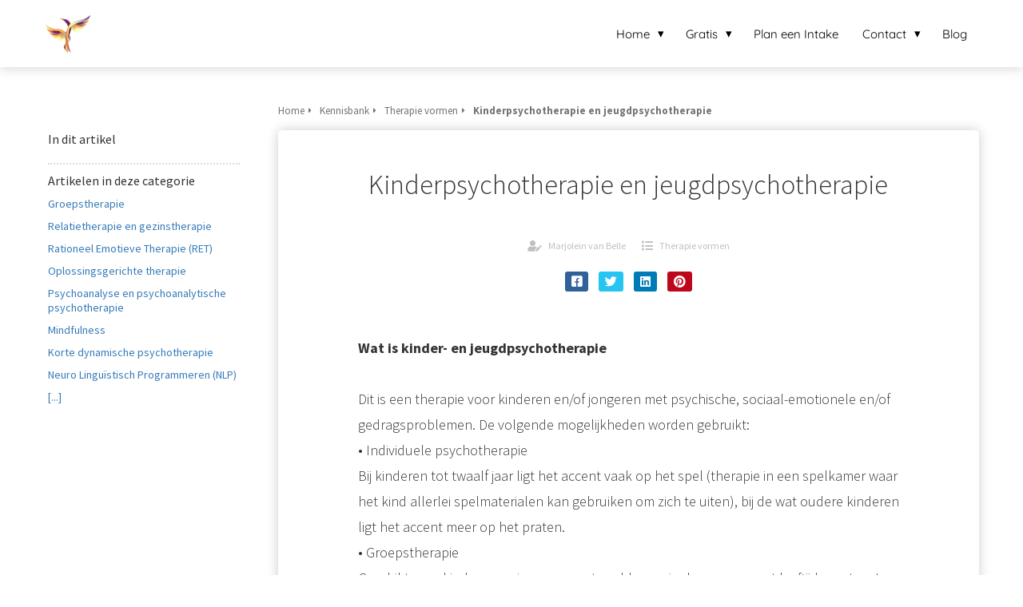

--- FILE ---
content_type: text/html
request_url: https://bellein.nl/kennisbank/therapie-vormen/kinderpsychotherapie-en-jeugdpsychotherapie/
body_size: 7770
content:
<!DOCTYPE html><html
lang="nl" prefix="og: https://ogp.me/ns#"><head><meta
http-equiv="Content-Type" content="text/html; charset=utf-8" /><meta
name="viewport" content="width=device-width, initial-scale=1"><meta
property="og:locale" content="nl_NL"><link
rel="preload" fetchpriority="high" as="image" href="https://media-01.imu.nl/storage/bellein.nl/1957/bellein-lichaamsgerichte-hechtingstherapie.png" imagesrcset="https://media-01.imu.nl/storage/bellein.nl/1957/bellein-lichaamsgerichte-hechtingstherapie.png 105w"><link
rel="preconnect" href="https://cdnjs.cloudflare.com"><link
rel="preconnect" href="https://app.phoenixsite.nl"><link
rel="preconnect" href="https://media-01.imu.nl"><link
rel="icon" href="https://media-01.imu.nl/storage/bellein.nl/1957/bellein-beeldmerk-117-32x32.png" type="image/x-icon" /><style>body,html{max-width:100%;display:none;font-family:"Roboto"}#wrapper{min-height:100%}.pricing-stars
p{font-family:FontAwesome}.editing-mode-message{display:none !important}</style><script>window.phx_track = window.phx_track || function() { (window.phx_track.q = window.phx_track.q || []).push(arguments) }</script><script>window.pages_url = "https://app.phoenixsite.nl/";</script><script async src="[data-uri]" data-type="statistical"></script><script async src="[data-uri]" data-type="marketing"></script> <title>Wat is kinderpsychotherapie en jeugdpsychotherapie?</title><meta
name="description" content="Wat is  kinder- en jeugdpsychotherapie  Dit is een therapie voor kinderen en/of jongeren met psychische, sociaal-emotionele en/of gedragsproblemen. De volgende mogelijkheden worden gebruikt: • Individuele.."/><meta
name="robots" content="index, follow"/><link
rel="dns-prefetch" href="//cdn.phoenixsite.nl" /><link><link
rel="dns-prefetch" href="//app.phoenixsite.nl" /><link><link
rel="canonical" href="https://bellein.nl/kennisbank/therapie-vormen/kinderpsychotherapie-en-jeugdpsychotherapie/"><meta
property="og:type" content="article"/><meta
name="twitter:card" content="summary" /><meta
property="og:title" content="Wat is kinderpsychotherapie en jeugdpsychotherapie?"/><meta
property="og:description" content=""/><meta
property="og:image" content="0"/><meta
property="og:url" content="https://bellein.nl/kennisbank/therapie-vormen/kinderpsychotherapie-en-jeugdpsychotherapie/"/><script type="application/ld+json">{
          "@context": "https://schema.org",
          "@type": "Article",
          "mainEntityOfPage": {
            "@type": "WebPage",
            "@id": "https://bellein.nl/kennisbank/therapie-vormen/kinderpsychotherapie-en-jeugdpsychotherapie/"
          },
          "headline": "Wat is kinderpsychotherapie en jeugdpsychotherapie?",
          "image": [
            "0"
           ],
                "datePublished": "2017-04-26 16:26:34",
                "dateModified": "2023-03-29 16:27:41",
          "author": {
            "@type": "Person",
            "name": "Marjolein van Belle"
          },
           "publisher": {
            "@type": "Organization",
            "name": "Praktijk Bellein | Lichaamsgerichte psychotherapie",
            "logo": {
              "@type": "ImageObject",
              "url": "https://media-01.imu.nl/storage/bellein.nl/1957/bellein-lichaamsgerichte-hechtingstherapie.png"
            }
          },
          "description": ""
        }</script><script>window.active_data_resources_comments = {"app_domain":"https:\/\/app.phoenixsite.nl","privacy_policy_url":"https:\/\/bellein.nl\/contact","website_lang":"nl_NL","translations":{"publish_comment":"Reactie plaatsen","your_comment":"Jouw reactie...","characters_used":"karakters gebruikt","name":"Naam","email":"E-mail","email_wont_be_published":"Je e-mailadres zal nooit worden gedeeld of gepubliceerd"},"article":{"id":162342,"domain":"bellein.nl","comments_manually_approve":0,"comments_allow_anonymous":0}}</script><script type="application/javascript">window.addEventListener("load", function () {
                    let buttons = document.getElementsByClassName("leave-comment-btn");
                    let commentScriptLoaded = false;
                    
                    function addCommentScript(entries) {
                      if (!entries[0].isIntersecting) return;
                      if (commentScriptLoaded) return;
                      commentScriptLoaded = true;
                      let headID = document.getElementsByTagName("head")[0];
                      let newScript = document.createElement("script");
                      newScript.type = "text/javascript";
                      newScript.src = "https://app.phoenixsite.nl/js/comments.js?v=20251216193724";
                      headID.appendChild(newScript);
                    }
                    
                    let options = {
                      rootMargin: "0px",
                      threshold: 0.1
                    }
                    
                    let observer = new IntersectionObserver((entries) => addCommentScript(entries), options);
    
                    for (let i = 0; i < buttons.length; i++) {
                      observer.observe(buttons[i])
                    }
                });</script> <script>var base_pages_api_url = "https://app.phoenixsite.nl/";</script> <script>let url_string = window.location.href;
  let url = new URL(url_string);
  let order_value = url.searchParams.get("order_value");
  let order_name = url.searchParams.get("product_name");
  let order_sku = url.searchParams.get("sku");
  let order_number = url.searchParams.get("nr");
  let order_quantity = url.searchParams.get("quantity");

  if(!!order_value && !!order_name && !!order_sku && !!order_number && !!order_quantity) {
    window.dataLayer = window.dataLayer || [];
    dataLayer.push({
      "event": "purchase",
      "transactionId": order_number,
      "transactionTotal": order_value,
      "transactionProducts": [{
        "sku": order_sku,
        "name": order_name,
        "price": order_value,
        "quantity":order_quantity
      }] });
  }</script> <script defer src="https://cdnjs.cloudflare.com/ajax/libs/jquery/3.6.0/jquery.min.js"></script> <script defer src="https://cdn.phoenixsite.nl/pageomatic/assets/js/client/parameter-vars.js?v=20251216193724"></script> <script defer src="https://cdn.phoenixsite.nl/pageomatic/assets/js/client/img-popup-box.js?v=20251216193724"></script> <script defer src="https://cdn.phoenixsite.nl/pageomatic/assets/js/client/video-popup-box.js?v=20251216193724"></script> <script defer src="https://cdn.phoenixsite.nl/pageomatic/assets/js/client/portfolio-popup-box.js?v=20251216193724"></script> <script defer src="https://cdn.phoenixsite.nl/pageomatic/assets/js/client/menu-scroll.js?v=20251216193724"></script> <script defer src="https://cdn.phoenixsite.nl/pageomatic/assets/js/client/anchor-scroll-script.js?x=2&v=20251216193724"></script> <script defer src="https://cdn.phoenixsite.nl/pageomatic/assets/js/client/box-slider-script.js?v=20251216193724"></script> <script defer src="https://cdn.phoenixsite.nl/pageomatic/assets/js/client/common-scripts-ps.js?v=20251216193724"></script> <script defer src="https://cdn.phoenixsite.nl/pageomatic/assets/js/client/two-step-optin-trigger.js?v=20251216193724"></script> <script defer type='text/javascript' src="https://cdn.phoenixsite.nl/pageomatic/assets/js/client/phx-admin-menu.js?v=20251216193724"></script> <script defer type='text/javascript' src="https://cdn.phoenixsite.nl/pageomatic/assets/js/client/fake-scroll.js"></script> <script defer src="https://cdn.phoenixsite.nl/pageomatic/assets/js/client/blogpost-scripts.js?v=20251216193724"></script> <script defer src="https://cdn.phoenixsite.nl/pageomatic/assets/js/client/optin-forms.js?v=20251216193724"></script> <script async
            defer
            src="https://sc.imu.nl/js/phx-analytics.js?v=20251216193724"
            data-w-id="191"
            data-p-t="content_canon_article_template"
    ></script> <link
rel="stylesheet" type="text/css" href="https://cdn.phoenixsite.nl/pageomatic/assets/css/releases/modern-classic-theme-general.css?v=20251216193724"><link
rel="stylesheet" type="text/css" href="https://cdn.phoenixsite.nl/pageomatic/assets/css/pages-phoenix-footers.css?v=20251216193724"><link
rel="stylesheet" type="text/css" href="https://cdn.phoenixsite.nl/pageomatic/assets/css/master-style.css?v=20251216193724"><link
rel="stylesheet" type="text/css" href="https://cdn.phoenixsite.nl/pageomatic/assets/css/releases/phx-admin-menu.css?v=20251216193724"><link
rel="stylesheet" type="text/css" href="https://app.phoenixsite.nl/api/v1.0/assets/custom.css?domain=bellein.nl&website_design_id=527&v=20251216193724-1644413823"><link
rel="preload" href="https://cdnjs.cloudflare.com/ajax/libs/font-awesome/5.15.4/css/all.min.css" as="style" onload="this.onload=null;this.rel='stylesheet'"><link
rel="preload" href="https://cdn.phoenixsite.nl/pageomatic/assets/css/font-styles/poppins.css" as="style" onload="this.onload=null;this.rel='stylesheet'"><link
rel="preload" href="https://cdn.phoenixsite.nl/pageomatic/assets/css/font-styles/didact-gothic.css" as="style" onload="this.onload=null;this.rel='stylesheet'"><link
rel="preload" href="https://cdn.phoenixsite.nl/pageomatic/assets/css/font-styles/quicksand.css" as="style" onload="this.onload=null;this.rel='stylesheet'"><link
rel="preload" href="https://cdn.phoenixsite.nl/pageomatic/assets/css/font-styles/raleway.css" as="style" onload="this.onload=null;this.rel='stylesheet'"><link
rel="preload" href="https://cdn.phoenixsite.nl/pageomatic/assets/css/font-styles/montserrat.css" as="style" onload="this.onload=null;this.rel='stylesheet'"><link
rel="preload" href="https://cdn.phoenixsite.nl/pageomatic/assets/css/font-styles/open-sans.css" as="style" onload="this.onload=null;this.rel='stylesheet'"><link
rel="preload" href="https://cdn.phoenixsite.nl/pageomatic/assets/css/font-styles/roboto.css" as="style" onload="this.onload=null;this.rel='stylesheet'"><link
rel="preload" href="https://fonts.googleapis.com/css?family=Source+Sans+Pro:300,400,700&display=swap" as="style" onload="this.onload=null;this.rel='stylesheet'"><noscript><link
rel="stylesheet" href="https://cdnjs.cloudflare.com/ajax/libs/font-awesome/5.15.4/css/all.min.css"><link
rel="stylesheet" href="https://cdn.phoenixsite.nl/pageomatic/assets/css/font-styles/poppins.css"><link
rel="stylesheet" href="https://cdn.phoenixsite.nl/pageomatic/assets/css/font-styles/didact-gothic.css"><link
rel="stylesheet" href="https://cdn.phoenixsite.nl/pageomatic/assets/css/font-styles/quicksand.css"><link
rel="stylesheet" href="https://cdn.phoenixsite.nl/pageomatic/assets/css/font-styles/raleway.css"><link
rel="stylesheet" href="https://cdn.phoenixsite.nl/pageomatic/assets/css/font-styles/montserrat.css"><link
rel="stylesheet" href="https://cdn.phoenixsite.nl/pageomatic/assets/css/font-styles/open-sans.css"><link
rel="stylesheet" href="https://cdn.phoenixsite.nl/pageomatic/assets/css/font-styles/roboto.css"><link
rel="stylesheet" href="https://fonts.googleapis.com/css?family=Source+Sans+Pro:300,400,700&display=swap"></noscript><script>window.phxsite = {"app_domain":"https:\/\/app.phoenixsite.nl","pages_version":2.1};</script> </head><body><div
id="wrapper"> <script type="application/ld+json">{
                    "@context": "https://schema.org",
                    "@type": "Organization",

                    "@id": " https://bellein.nl ",
                    "name" : " Praktijk Bellein | Lichaamsgerichte psychotherapie ",
                    "url": " https://bellein.nl ",
                    "email": " info@bellein.nl ",
                    "telephone": " 06 53 51 55 45 ",
                    "address": {
                        "@type": "PostalAddress",
                        "streetAddress": " Ossenwaard 14 ",
                        "addressLocality": " Cothen ",
                        "postalCode": " 3945 PG ",
                        "addressCountry": "NL"
                    },
                    "logo": "https://media-01.imu.nl/storage/bellein.nl/1957/bellein-lichaamsgerichte-hechtingstherapie.png", "sameAs" :
                    [
                        "https://www.facebook.com/praktijkbellein/", "https://twitter.com/Bellein_nl", "https://www.youtube.com/channel/UCdYLJgzns9hFnN-AtwW2b8A", "https://www.linkedin.com/in/marjolein-van-belle-13a00a14/", "https://www.instagram.com/bellein_nl/", "https://nl.pinterest.com/Bellein_nl/"
                    ]
                }</script><div
id="fb-root"></div><script>window.pages_url = "https://app.phoenixsite.nl/";</script><div><div
class="header-client-styling"><div
class="basic-header-styling small-size-header"><div
class="desktop-header fixed"><div
style="background-color: #ffffff; color: #000000" class="preview-header-item small-size-header"><div
class="header-item-placement normal-width-header">
<a
href="https://bellein.nl/" class="logo-link"><div
class="desktop-logo">
<img
src="https://media-01.imu.nl/storage/bellein.nl/1957/bellein-lichaamsgerichte-hechtingstherapie.png" alt="bellein lichaamsgerichte hechtingstherapie" title="Praktijk voor lichaamsgerichte psychotherapie en traumatherapie" srcset="https://media-01.imu.nl/storage/bellein.nl/1957/bellein-lichaamsgerichte-hechtingstherapie.png 105w" width="105" height="105"></div>
</a><div
class="menu-bar"><div
class="menu-list menu-margin" style="color: #000000"><div
class="menu-link-styling"><div
class="menu-item menu-item-background    sub-menu-triangle background-effect">
Home</div></div><div
class="sub-menu-container">
<a
href="https://bellein.nl/" ><div
class="sub-menu-item menu-item-background"><div>
Home</div></div>
</a>
<a
href="https://bellein.nl/individuele-therapie/" ><div
class="sub-menu-item menu-item-background"><div>
Individuele therapie</div></div>
</a>
<a
href="https://bellein.nl/therapiegroep-core-energetica-utrecht/" ><div
class="sub-menu-item menu-item-background"><div>
Gemende therapiegroep</div></div>
</a>
<a
href="https://bellein.nl/supervisie/" ><div
class="sub-menu-item menu-item-background"><div>
Supervisie</div></div>
</a></div></div><div
class="menu-list menu-margin" style="color: #000000"><div
class="menu-link-styling"><div
class="menu-item menu-item-background    sub-menu-triangle background-effect">
Gratis</div></div><div
class="sub-menu-container">
<a
href="https://bellein.nl/nieuwsbrief/" ><div
class="sub-menu-item menu-item-background"><div>
Nieuwsbrief</div></div>
</a>
<a
href="https://belleinacademie.nl/gratis-e-course/" target=&quot;_blank&quot;><div
class="sub-menu-item menu-item-background"><div>
Gratis e-course</div></div>
</a></div></div><div
class="menu-list menu-margin" style="color: #000000">
<a
href="https://bellein.nl/gratis-intakegesprek/" class="menu-link-styling" ><div
class="menu-item menu-item-background    background-effect">
Plan een Intake</div>
</a></div><div
class="menu-list menu-margin" style="color: #000000"><div
class="menu-link-styling"><div
class="menu-item menu-item-background    sub-menu-triangle background-effect">
Contact</div></div><div
class="sub-menu-container">
<a
href="https://bellein.nl/aangesloten-lichaamsgerichte-therapeuten/" ><div
class="sub-menu-item menu-item-background"><div>
Aangesloten lichaamsgerichte therapeuten</div></div>
</a>
<a
href="https://bellein.nl/contact/" ><div
class="sub-menu-item menu-item-background"><div>
contact</div></div>
</a></div></div><div
class="menu-list menu-margin" style="color: #000000">
<a
href="https://bellein.nl/blog/" class="menu-link-styling" ><div
class="menu-item menu-item-background    background-effect">
Blog</div>
</a></div></div></div></div></div></div><div
class="mobile-header top-mobile-template"><div
style="background-color: #ffffff; color: #000000" class="mobile-header-bar">
<a
href="https://bellein.nl/"><div
class="mobile-logo">
<img
src="https://media-01.imu.nl/storage/bellein.nl/1957/bellein-lichaamsgerichte-hechtingstherapie.png" alt="bellein lichaamsgerichte hechtingstherapie" title="Praktijk voor lichaamsgerichte psychotherapie en traumatherapie" srcset="https://media-01.imu.nl/storage/bellein.nl/1957/bellein-lichaamsgerichte-hechtingstherapie.png 105w" width="105" height="105"></div>
</a><div
class="mobile-header-menu-bar"><div
class="burger-menu-icon">
<i
class="fa fa-bars"></i></div></div></div><div
class="mobile-menu-item-container" style="background-color: #ffffff"><div
class="mobile-menu-nav-item has-sub-menu" style="color: #000000"><div
class="top-level-name ">
Home</div><div
class="mobile-sub-menu-wrapper">
<a
href="https://bellein.nl/"><div
class="mobile-submenu-nav-item" style="color: #000000"><div>
Home</div></div>
</a></div><div
class="mobile-sub-menu-wrapper">
<a
href="https://bellein.nl/individuele-therapie/"><div
class="mobile-submenu-nav-item" style="color: #000000"><div>
Individuele therapie</div></div>
</a></div><div
class="mobile-sub-menu-wrapper">
<a
href="https://bellein.nl/therapiegroep-core-energetica-utrecht/"><div
class="mobile-submenu-nav-item" style="color: #000000"><div>
Gemende therapiegroep</div></div>
</a></div><div
class="mobile-sub-menu-wrapper">
<a
href="https://bellein.nl/supervisie/"><div
class="mobile-submenu-nav-item" style="color: #000000"><div>
Supervisie</div></div>
</a></div></div><div
class="mobile-menu-nav-item has-sub-menu" style="color: #000000"><div
class="top-level-name ">
Gratis</div><div
class="mobile-sub-menu-wrapper">
<a
href="https://bellein.nl/nieuwsbrief/"><div
class="mobile-submenu-nav-item" style="color: #000000"><div>
Nieuwsbrief</div></div>
</a></div><div
class="mobile-sub-menu-wrapper">
<a
href="https://belleinacademie.nl/gratis-e-course/"><div
class="mobile-submenu-nav-item" style="color: #000000"><div>
Gratis e-course</div></div>
</a></div></div>
<a
href="https://bellein.nl/gratis-intakegesprek/"><div
class="mobile-menu-nav-item " style="color: #000000">
Plan een Intake</div>
</a><div
class="mobile-menu-nav-item has-sub-menu" style="color: #000000"><div
class="top-level-name ">
Contact</div><div
class="mobile-sub-menu-wrapper">
<a
href="https://bellein.nl/aangesloten-lichaamsgerichte-therapeuten/"><div
class="mobile-submenu-nav-item" style="color: #000000"><div>
Aangesloten lichaamsgerichte therapeuten</div></div>
</a></div><div
class="mobile-sub-menu-wrapper">
<a
href="https://bellein.nl/contact/"><div
class="mobile-submenu-nav-item" style="color: #000000"><div>
contact</div></div>
</a></div></div>
<a
href="https://bellein.nl/blog/"><div
class="mobile-menu-nav-item " style="color: #000000">
Blog</div>
</a><div
class="mobile-bottom-flex"></div></div></div></div></div><div
class="two-step-optin-wrapper modern-classic-theme"><div
class="two-step-popup primary-c-bg-gradient two-step-close"></div></div><div
id="loadbalancer_valid_cache" style="display:none"></div><div
class="odd-even-row  all-devices  modern-classic-theme"><div
class="row-nest-one" data-rowuuid="9518eb78-f3d8-42e6-8416-17b51f70aa88" id="1" data-element="basic-content-canon"><div
class="row-nest-two" id="content_row_44726344"><div
class="row-nest-three row-bg-gray     " style="color: #333333; background-color: ; background-image: ; "><div
class="full-row no-padding-top higher-z-index white-background modern-classic-theme modern-classic-theme-content" ><div
class="full-row-center"><div
class="content-canon-template-wrapper basic-content-canon"><div
class="content-canon-left-sidebar-wrapper"><div
class="content-canon-sidebar"><div
class="sidebar-sticky"><div
class="search-wrapper">
<input
class="search-icon" placeholder="Zoeken in artikelen..."></div><div
class="cc-index-wrapper"><div
class="cc-index-title">
In dit artikel</div><div
class="mobile-index">
Inhoudsopgave</div><div
class="paragraph-style"><div
class="article-index-wrapper"><ul></ul></div></div></div><div
class="content-canon-related-articles"><div
class="sidebar-title">
Artikelen in deze categorie</div><div
class="article-block active"><div
class="article-content">
<a
href="https://bellein.nl/kennisbank/therapie-vormen/groepstherapie/"><div
class="sub-article-block"><div
class="sub-article-content"><div
class="sub-article-title "><div
class="sub-article-title-text">Groepstherapie</div></div></div></div></a><a
href="https://bellein.nl/kennisbank/therapie-vormen/relatietherapie-en-gezinstherapie/"><div
class="sub-article-block"><div
class="sub-article-content"><div
class="sub-article-title "><div
class="sub-article-title-text">Relatietherapie en gezinstherapie</div></div></div></div></a><a
href="https://bellein.nl/kennisbank/therapie-vormen/rationeel-emotieve-therapie-ret/"><div
class="sub-article-block"><div
class="sub-article-content"><div
class="sub-article-title "><div
class="sub-article-title-text">Rationeel Emotieve Therapie (RET)</div></div></div></div></a><a
href="https://bellein.nl/kennisbank/therapie-vormen/oplossingsgerichte-therapie/"><div
class="sub-article-block"><div
class="sub-article-content"><div
class="sub-article-title "><div
class="sub-article-title-text">Oplossingsgerichte therapie</div></div></div></div></a><a
href="https://bellein.nl/kennisbank/therapie-vormen/psychoanalyse-en-psychoanalytische-psychotherapie/"><div
class="sub-article-block"><div
class="sub-article-content"><div
class="sub-article-title "><div
class="sub-article-title-text">Psychoanalyse en psychoanalytische psychotherapie</div></div></div></div></a><a
href="https://bellein.nl/kennisbank/therapie-vormen/mindfulness/"><div
class="sub-article-block"><div
class="sub-article-content"><div
class="sub-article-title "><div
class="sub-article-title-text">Mindfulness</div></div></div></div></a><a
href="https://bellein.nl/kennisbank/therapie-vormen/korte-dynamische-psychotherapie/"><div
class="sub-article-block"><div
class="sub-article-content"><div
class="sub-article-title "><div
class="sub-article-title-text">Korte dynamische psychotherapie</div></div></div></div></a><a
href="https://bellein.nl/kennisbank/therapie-vormen/neuro-linguistisch-programmeren-nlp/"><div
class="sub-article-block"><div
class="sub-article-content"><div
class="sub-article-title "><div
class="sub-article-title-text">Neuro Linguïstisch Programmeren (NLP)</div></div></div></div></a><a
href="https://bellein.nl/kennisbank/therapie-vormen/"><div
class="sub-article-block"><div
class="sub-article-content"><div
class="sub-article-title"><div
class="sub-article-title-text">[...]</div></div></div></div></a></div></div></div></div></div><div
class="content-canon-main-wrapper"><div
class="breadcrumbs-wrapper">
<a
class="breadcrumb-block" href="https://bellein.nl/"><div
class="breadcrumb-text">Home</div></a><a
class="breadcrumb-block" href="https://bellein.nl/kennisbank/"><div
class="breadcrumb-text">Kennisbank</div></a><a
class="breadcrumb-block" href="https://bellein.nl/kennisbank/therapie-vormen/"><div
class="breadcrumb-text">Therapie vormen</div></a><a
class="breadcrumb-block active" href="https://bellein.nl/kennisbank/therapie-vormen/kinderpsychotherapie-en-jeugdpsychotherapie/"><div
class="breadcrumb-text">Kinderpsychotherapie en jeugdpsychotherapie</div></a></div><div
class="content-canon-content"><div
class="content-canon-hero-image"></div><div
class="inner-content"><h1 class="content-canon-title">
Kinderpsychotherapie en jeugdpsychotherapie</h1><div
class="content-canon-info"><div
class="cc-author">
<i
class="fas fa-user-edit"></i>
<a
href="https://bellein.nl/author/marjolein-van-belle/">
Marjolein van Belle
</a></div><div
class="cc-date" style="display: none;">
<i
class="far fa-calendar-alt"></i>
26 april 2017</div><div
class="cc-category">
<i
class="fas fa-list"></i>
<a
href="https://bellein.nl/kennisbank/therapie-vormen/">
Therapie vormen
</a></div></div><div
class="content-canon-share"><div
class="share-wrap">
<a
data-platform="facebook" class="share-post-btn facebook share-post-btn-frame">
<i
class="fab fa-facebook color-icon"></i><div
class="share-post-btn-txt">
Delen</div>
</a>
<a
data-platform="twitter" class="share-post-btn twitter share-post-btn-frame">
<i
class="fab fa-twitter color-icon"></i><div
class="share-post-btn-txt">
Delen</div>
</a>
<a
data-platform="linkedin" class="share-post-btn linkedin share-post-btn-frame">
<i
class="fab fa-linkedin color-icon"></i><div
class="share-post-btn-txt">
Delen</div>
</a>
<a
data-platform="pinterest" class="share-post-btn pinterest share-post-btn-frame">
<i
class="fab fa-pinterest color-icon"></i><div
class="share-post-btn-txt">
Delen</div>
</a></div></div><div
class="content-canon-desc"><strong>Wat is </strong><strong>kinder- en jeugdpsychotherapie</strong><br><br>Dit is een therapie voor kinderen en/of jongeren met psychische, sociaal-emotionele en/of gedragsproblemen. De volgende mogelijkheden worden gebruikt:<br>• Individuele psychotherapie<br>Bij kinderen tot twaalf jaar ligt het accent vaak op het spel (therapie in een spelkamer waar het kind allerlei spelmaterialen kan gebruiken om zich te uiten), bij de wat oudere kinderen ligt het accent meer op het praten.<br>• Groepstherapie<br>Geschikt voor kinderen en jongeren met problemen in de omgang met leeftijdgenoten. In een groep merken ze waar problemen liggen en hoe ze die kunnen veranderen.<br>• Gezinspsychotherapie<br>Therapie gericht op het hele gezin. Dit is belangrijk wanneer gezinsleden onderdeel zijn van het probleem.</div></div></div><div
class="comments-wrapper" ><div
class="comments-row"><div
id="comments-form-holder"><div><div
id="commentsanchor"></div><div
class="ghost-btn ghost-btn-bg ghost-btn-border leave-comment-btn" v-if="active_comment_id != 0"  v-on:click="active_comment_id = 0">
Reactie plaatsen<div
class="clear"></div></div>
<comment-form
:translations="translations"
:article_id="article_id"
:comments_manually_approve="comments_manually_approve"
comment_id="0"
:active_comment_id="active_comment_id"
:comments_allow_anonymous="comments_allow_anonymous">
</comment-form></div></div></div></div></div></div></div></div></div></div></div></div></div> <script>window.page_id = 3673256; window.page_type_id = 19</script><script>window.article_id = 162342;</script> <script type="application/ld+json">{
              "@context": "https://schema.org",
              "@type": "BreadcrumbList",
              "itemListElement": [{
                "@type": "ListItem",
                "position": 1,
                "name": "Home",
                "item": "https://bellein.nl/"
              },{
                "@type": "ListItem",
                "position": 2,
                "name": "Kennisbank",
                "item": "https://bellein.nl/kennisbank/"
              },{
                "@type": "ListItem",
                "position": 3,
                "name": "Therapie vormen",
                "item": "https://bellein.nl/kennisbank/therapie-vormen/"
              },
              {
                "@type": "ListItem",
                "position": 4,
                "name": "Wat is kinderpsychotherapie en jeugdpsychotherapie?",
                "item": "https://bellein.nl/kennisbank/therapie-vormen/kinderpsychotherapie-en-jeugdpsychotherapie/"
              }]
            }</script><footer
class="footer-wrapper"><div
class="footer-row normal" style="background-color: #fff; "><div
class="footer-row-inner align-items-flex-start"><div
class="footer-column"><div
class="footer-spot normal font-size-standard align- font-quicksand" style="color: #222222;"><div
class="element-address"><ul
itemscope="itemscope" itemtype="https://schema.org/Organization"><li>
<i
class="fa fa-building"></i>
<span>Praktijk Bellein | Lichaamsgerichte psychotherapie</span></li><li>
<i
class="fa fa-home"></i>
<span>Ossenwaard 14</span></li><li>
<i
class="fa fa-map-marker"></i>
<span>3945 PG </span>
<span>Cothen</span></li><li>
<i
class="fa fa-phone"></i>
<span><a
href="tel:06 53 51 55 45">06 53 51 55 45</a></span></li><li>
<i
class="fa fa-envelope"></i>
<span><a
href="mailto:info@bellein.nl">info@bellein.nl</a></span></li><li>
<i
class="fa fa-briefcase"></i>
<span>KvK nummer: 66053250</span></li></ul></div></div></div><div
class="footer-column"><div
class="footer-spot normal font-size-standard align- font-quicksand" style="color: #222222;"></div></div><div
class="footer-column"><div
class="footer-spot normal font-size-standard align- font-quicksand" style="color: #222222;"><div
class="element-social">
<a
href="https://www.facebook.com/praktijkbellein/" class="secondary-c-bg secondary-c-contrast-txt" target="_blank">
<i
class="fab fa-facebook"></i>
</a>
<a
href="https://www.instagram.com/bellein_nl/" class="secondary-c-bg secondary-c-contrast-txt" target="_blank">
<i
class="fab fa-instagram"></i>
</a>
<a
href="https://www.linkedin.com/in/marjolein-van-belle-13a00a14/" class="secondary-c-bg secondary-c-contrast-txt" target="_blank">
<i
class="fab fa-linkedin"></i>
</a>
<a
href="https://twitter.com/Bellein_nl" class="secondary-c-bg secondary-c-contrast-txt" target="_blank">
<svg
xmlns="http://www.w3.org/2000/svg" width="16" height="16" fill="currentColor" class="bi bi-twitter-x" viewBox="0 0 16 16">
<path
d="M12.6.75h2.454l-5.36 6.142L16 15.25h-4.937l-3.867-5.07-4.425 5.07H.316l5.733-6.57L0 .75h5.063l3.495 4.633L12.601.75Zm-.86 13.028h1.36L4.323 2.145H2.865z"/>
</svg>
</a>
<a
href="https://www.youtube.com/channel/UCdYLJgzns9hFnN-AtwW2b8A" class="secondary-c-bg secondary-c-contrast-txt" target="_blank">
<i
class="fab fa-youtube"></i>
</a></div></div><div
class="footer-spot normal font-size-standard align- font-quicksand" style="color: #222222;"><div
class="element-menu"><ul><li>
<a
href="https://bellein.nl/over-bellein/" >
<span>Over Bellein</span>
</a></li><li>
<a
href="https://bellein.nl/gratis-ecourse/" >
<span>Gratis E-course</span>
</a></li><li>
<a
href="https://bellein.nl/gratis-intakegesprek/" >
<span>Plan een intakegesprek</span>
</a></li><li>
<a
href="https://bellein.nl/algemene-voorwaarden/" >
<span>Algemene voorwaarden</span>
</a></li><li>
<a
href="https://bellein.nl/contact/" >
<span>Contact</span>
</a></li></ul></div></div></div></div></div></footer> <script>var ScriptLoader = function () {
  this.listener = this.runListener.bind(this);
  this.events = ['keydown', 'mouseover', 'touchmove', 'touchstart'];
  return this;
};

var scriptGetType = function (script) {
  return script && script.hasAttribute('data-type')
    ? script.getAttribute('data-type')
    : 'functional';
};

ScriptLoader.prototype.loadScriptSrc = function () {
  // var consent = window.CookieConsent ? CookieConsent.getGivenConsentItems() : null;

  var attrName = 'lazy-script';
  var elements = document.querySelectorAll('script[' + attrName + ']');
  elements.forEach(function (e) {
    // if (consent !== null && consent[scriptGetType(e)]) {
    var src = e.getAttribute(attrName);
    e.setAttribute('src', src);
    e.removeAttribute(attrName);
    // }
  });
};
ScriptLoader.prototype.registerListeners = function () {
  var self = this;
  this.events.forEach(function (eventName) {
    window.addEventListener(eventName, self.listener, {
      passive: true,
    });
  });
};
ScriptLoader.prototype.removeListeners = function () {
  var self = this;
  this.events.forEach(function (eventName) {
    window.removeEventListener(eventName, self.listener);
  });
};
ScriptLoader.prototype.runListener = function () {
  this.loadScriptSrc();
  this.removeListeners();
};

window._script_loader = new ScriptLoader();
_script_loader.registerListeners();</script><script src="https://app.phoenixsite.nl/pageomatic/assets/js/client/lazyload.min.js?v=20251216193724"></script><div
class="phoenix-admin-menu-wrapper"><div
class="phx-admin-close drop-up">
<i
class="fa fa-caret-up arrow-up"></i>
<i
class="fa fa-caret-down arrow-down"></i></div><div
class="phx-admin-menu-inner"><div
class="phx-logo-wrapper"></div><div
class="menu-items-wrapper">
<a
onclick="location.href='https://app.phoenixsite.nl/v2/#/content/content-canon/31969/category/31970/article-builder/162342/edit'" class="phx-admin-menu-item">
<i
class="fa fa-pen"></i>
Edit article
</a>
<a
onclick="location.href='https://app.phoenixsite.nl/admin/dashboard'" class="phx-admin-menu-item">
<i
class="fa fa-th-large"></i>
Dashboard
</a>
<a
onclick="location.href='https://app.phoenixsite.nl/admin/settings'" class="phx-admin-menu-item">
<i
class="fa fa-sliders-h"></i>
Settings
</a>
<a
onclick="location.href='https://app.phoenixsite.nl/v2#/tools/design/theme'" class="phx-admin-menu-item">
<i
class="fa fa-palette"></i>
Website Design
</a>
<a
onclick="location.href='https://app.phoenixsite.nl/v2#/settings/renew_cache/article/162342'" class="phx-admin-menu-item">
<i
class="fa fa-newspaper"></i>
Article cached on Mon. 19 Jan 21:27<br>
Renew cache
</a></div></div></div></div></body></html>


--- FILE ---
content_type: text/css;charset=UTF-8
request_url: https://app.phoenixsite.nl/api/v1.0/assets/custom.css?domain=bellein.nl&website_design_id=527&v=20251216193724-1644413823
body_size: 4139
content:
.basic-title-c{color:#333}.basic-title-contrasting-c{color:#fff}.basic-text-c{color:#333}.basic-text-contrasting-c{color:#fff}.primary-c-text{color:#662483}.primary-c-hover:hover{background-color:#662483;border-color:#662483}.primary-c-border-text-hover:hover{border-color:#662483 !important;color:#662483 !important}.video-loader-wrapper{left:0;top:0;bottom:0;width:0;background:#662483 !important;opacity:0.4;transition:all 1.6s;position:absolute;z-index:10;display:none}.video-loader-wrapper.loading-video{transition:all 1.6s;width:100%}.fallback-bg{background:#662483 !important;color:#fff}@media (max-width:1023px){.fallback-bg a{color:#fff !important}.fallback-bg h1,.fallback-bg h2{color:#fff}.fallback-bg .content-img-bg-title{color:inherit}.fallback-bg .hero-main-title,.fallback-bg .hero-sub-title{text-shadow:1px 1px 10px rgba(0, 0, 0, 0.96)}}.reading-progress-bar-bg{background:#a6aba3 !important;color:#a6aba3 !important}.primary-c-bg{background:#662483 !important;color:#fff;}.primary-c-bg h1,.primary-c-bg h2,.primary-c-bg h3{color:#fff}.primary-c-bg a,.primary-c-bg .breadcrumbs a.breadcrumb-block + div:before{color:#fff !important}.primary-c-bg .hero-main-title,.primary-c-bg .hero-sub-title{text-shadow:1px 1px 10px rgba(0, 0, 0, 0.96)}.primary-c-bg.row-bg-color-overide-white{background-color:#fefefe !important}.primary-c-bg.row-bg-color-overide-white h1,.primary-c-bg.row-bg-color-overide-white h2,.primary-c-bg.row-bg-color-overide-white h3,.primary-c-bg.row-bg-color-overide-white h4,.primary-c-bg.row-bg-color-overide-white h5,.primary-c-bg.row-bg-color-overide-white a{color:inherit}.primary-c-bg.row-bg-color-overide-light-gray{background-color:#f5f5f5 !important}.primary-c-bg.row-bg-color-overide-light-gray h1,.primary-c-bg.row-bg-color-overide-light-gray h2,.primary-c-bg.row-bg-color-overide-light-gray h3,.primary-c-bg.row-bg-color-overide-light-gray h4,.primary-c-bg.row-bg-color-overide-light-gray h5,.primary-c-bg.row-bg-color-overide-light-gray a{color:inherit}.primary-c-bg.row-bg-color-overide-dark-gray{background-color:#eaeaea !important}.primary-c-bg.row-bg-color-overide-dark-gray h1,.primary-c-bg.row-bg-color-overide-dark-gray h2,.primary-c-bg.row-bg-color-overide-dark-gray h3,.primary-c-bg.row-bg-color-overide-dark-gray h4,.primary-c-bg.row-bg-color-overide-dark-gray h5,.primary-c-bg.row-bg-color-overide-dark-gray a{color:inherit}.primary-c-bg.row-bg-gray{color:#fff !important}.primary-c-bg .content-unit-txt{color:#fff}.primary-c-bg .content-unit-title{color:#fff}.primary-c-bg .primary-c-txt{color:#fff}.primary-c-bg .form-error-message{color:#fff !important}.primary-c-bg .cat-item:before{color:#fff !important}.primary-c-bg-gradient{background:#1976d2 !important;background:-moz-linear-gradient(top, #662483 0%, #501c67 100%) !important;background:-webkit-linear-gradient(top, #662483 0%, #501c67 100%) !important;background:linear-gradient(to bottom, #662483 0%, #501c67 100%) !important;filter:progid:DXImageTransform.Microsoft.gradient(startColorstr=$primary-color, endColorstr=$primary-color-dark1,GradientType=0) !important;color:#fff}.primary-c-bg-gradient .hero-main-title,.primary-c-bg-gradient .hero-sub-title{text-shadow:1px 1px 10px rgba(0, 0, 0, 0.96)}.primary-c-bg-gradient.dream-theme{background:#662483 !important}.primary-c-border{border:2px solid #501c67}.primary-c-contrast-txt{color:#fff}.primary-c-shadow{box-shadow:0px 1px 0px 0px #341243}.primary-c-bg-light1{background:#b56ad6}.primary-c-bg-dark1{background:#501c67;color:#fff}.primary-c-dark1-shadow{box-shadow:0px 1px 0px 0px #210c2b}.primary-c-bg-dark2{background:#371447;color:#fff !important}.primary-c-txt{color:#662483}.primary-c-txt-dark1{color:#501c67}.primary-c-txt-dark2{color:#371447}.secondary-c-bg{background:#a6aba3 !important;color:#1a1c1a;}.secondary-c-bg h1,.secondary-c-bg h2,.secondary-c-bg h3{color:#1a1c1a}.secondary-c-bg a{color:#1a1c1a !important}.secondary-c-bg a{color:#1a1c1a !important;text-decoration:underline}.secondary-c-bg .align-button a{text-decoration:none}.secondary-c-bg.row-bg-color-overide-white{background-color:#fefefe !important}.secondary-c-bg.row-bg-color-overide-white h1,.secondary-c-bg.row-bg-color-overide-white h2,.secondary-c-bg.row-bg-color-overide-white h3,.secondary-c-bg.row-bg-color-overide-white h4,.secondary-c-bg.row-bg-color-overide-white h5,.secondary-c-bg.row-bg-color-overide-white a{color:inherit}.secondary-c-bg.row-bg-color-overide-light-gray{background-color:#f5f5f5 !important}.secondary-c-bg.row-bg-color-overide-light-gray h1,.secondary-c-bg.row-bg-color-overide-light-gray h2,.secondary-c-bg.row-bg-color-overide-light-gray h3,.secondary-c-bg.row-bg-color-overide-light-gray h4,.secondary-c-bg.row-bg-color-overide-light-gray h5,.secondary-c-bg.row-bg-color-overide-light-gray a{color:inherit}.secondary-c-bg.row-bg-color-overide-dark-gray{background-color:#eaeaea !important}.secondary-c-bg.row-bg-color-overide-dark-gray h1,.secondary-c-bg.row-bg-color-overide-dark-gray h2,.secondary-c-bg.row-bg-color-overide-dark-gray h3,.secondary-c-bg.row-bg-color-overide-dark-gray h4,.secondary-c-bg.row-bg-color-overide-dark-gray h5,.secondary-c-bg.row-bg-color-overide-dark-gray a{color:inherit}.secondary-c-bg.row-bg-gray{color:#1a1c1a !important}.secondary-c-bg .content-unit-txt{color:#1a1c1a}.secondary-c-bg .content-unit-title{color:#1a1c1a}.secondary-c-bg .form-error-message{color:#1a1c1a !important}.secondary-c-bg .dream-theme .clockdiv > div{border-left:solid 2px #1a1c1a !important;border-right:solid 2px #1a1c1a !important}.secondary-c-bg .dream-theme .clockdiv > div:before{border-top:solid 2.8284px #1a1c1a !important;border-right:solid 2.8284px #1a1c1a !important}.secondary-c-bg .dream-theme .clockdiv > div:after{border-bottom:solid 2.8284px #1a1c1a !important;border-left:solid 2.8284px #1a1c1a !important}.secondary-c-bg-gradient{background:#1976d2 !important;background:-moz-linear-gradient(top, #a6aba3 0%, #949a90 100%) !important;background:-webkit-linear-gradient(top, #a6aba3 0%, #949a90 100%) !important;background:linear-gradient(to bottom, #a6aba3 0%, #949a90 100%) !important;filter:progid:DXImageTransform.Microsoft.gradient(startColorstr=$secondary-color, endColorstr=$secondary-color-dark1,GradientType=0) !important;}.secondary-c-border{border:2px solid #949a90}.secondary-c-contrast-txt{color:#1a1c1a !important}.secondary-c-shadow{box-shadow:0px 1px 0px 0px #7d8478}.secondary-c-bg-dark1{background:#949a90;color:#1a1c1a}.secondary-c-dark1-shadow{box-shadow:0px 1px 0px 0px #6e746a}.secondary-c-bg-dark2{background:#7f867b;color:#1a1c1a}.secondary-c-txt{color:#a6aba3}.secondary-c-txt-dark1{color:#949a90}.secondary-c-txt-dark2{color:#7f867b}.gform_button,.gform_next_button,.gform_previous_button{background:#fea443 !important;color:#281500 !important;box-shadow:0px 2px 0px 0px #d06c01}a.general-btn-bg{color:#281500 !important}.general-btn-bg{transition:all 0.3s;background:#fea443;color:#281500}.general-btn-bg:hover{background:#febd76}.action-color-stroke path{stroke:#fea443}.action-color-stroke.svg-underline path{fill:#fea443;opacity:0.85}.general-btn-c-txt{color:#fea443}.general-btn-contrasting-txt-c{color:#281500}.general-btn-shadow{box-shadow:0px 2px 0px 0px #d06c01}.general-btn-shadow:hover{box-shadow:0px 2px 5px 0px #e47701}.general-btn-border{border:2px solid #fea443}input.general-btn-bg{transition:all 0.3s;background:#fea443 !important;color:#281500 !important}input.general-btn-bg:hover{background:#febd76 !important}input.general-btn-c-txt{color:#fea443 !important}input.general-btn-contrasting-txt-c{color:#281500 !important}input.general-btn-shadow{box-shadow:0px 2px 0px 0px #d06c01 !important}input.general-btn-shadow:hover{box-shadow:0px 2px 5px 0px #e47701 !important}input.general-btn-border{border:2px solid #fea443 !important}.general-btn-border-imp{border:2px solid #fea443 !important}.general-btn.overwrite-ghost-btn.general-btn-bg{background:none;color:#fea443}.general-btn.overwrite-ghost-btn.general-btn-shadow{box-shadow:none}.general-btn.overwrite-ghost-btn.general-btn-border{border-color:#fea443}.general-btn.overwrite-ghost-btn:hover.general-btn-shadow{box-shadow:none}.general-btn.overwrite-ghost-btn:hover.general-btn-bg{background:#fea443;color:#fff}.general-btn.overwrite-ghost-btn[contenteditable="true"]{border:1px dashed rgba(33, 150, 242, 0.77) !important}.ghost-btn-bg{transition:all 0.3s;background:none;color:#9c27b0}.ghost-btn-bg:hover{background:#9c27b0;color:#fff}.ghost-btn-imp-bg{background:#9c27b0 !important;color:#fff !important}.ghost-btn-imp-bg:hover{opacity:0.9 !important}.ghost-btn-c-txt{color:#9c27b0}.ghost-btn-contrasting-txt-c{color:#fff !important}.ghost-btn-shadow{box-shadow:0px 2px 0px 0px #4b1354}.ghost-btn-shadow:hover{box-shadow:0px 2px 5px 0px #591665}.ghost-btn-border{border:2px solid #9c27b0}.ghost-btn-border-imp{border:2px solid #9c27b0 !important}.ghost-btn.overwrite-general-btn.ghost-btn-bg{background:#9c27b0;color:#fff}.ghost-btn.overwrite-general-btn.ghost-btn-bg:hover{background:#bc37d3}.playful-theme{}.playful-theme .specific-block-style{border:3px solid rgba(102, 36, 131, 0.65);box-shadow:0px 2px 0px 0px #371447;background:#ddbaec}.playful-theme .primary-c-bg{background-color:#662483 !important;background-image:repeating-linear-gradient(45deg, transparent, transparent 3px, rgba(255, 255, 255, 0.05) 3px, rgba(255, 255, 255, 0.05) 10px) !important}.playful-theme .primary-c-bg.secondary-c-bg{background-color:#a6aba3 !important;background-image:repeating-linear-gradient(45deg, transparent, transparent 3px, rgba(255, 255, 255, 0.05) 3px, rgba(255, 255, 255, 0.05) 10px) !important}.playful-theme .primary-c-bg.row-bg-color-overide-white{background-color:#fefefe !important}.playful-theme .primary-c-bg.row-bg-color-overide-white h1,.playful-theme .primary-c-bg.row-bg-color-overide-white h2,.playful-theme .primary-c-bg.row-bg-color-overide-white h3,.playful-theme .primary-c-bg.row-bg-color-overide-white h4,.playful-theme .primary-c-bg.row-bg-color-overide-white h5,.playful-theme .primary-c-bg.row-bg-color-overide-white a{color:inherit}.playful-theme .primary-c-bg.row-bg-color-overide-light-gray{background-color:#f5f5f5 !important}.playful-theme .primary-c-bg.row-bg-color-overide-light-gray h1,.playful-theme .primary-c-bg.row-bg-color-overide-light-gray h2,.playful-theme .primary-c-bg.row-bg-color-overide-light-gray h3,.playful-theme .primary-c-bg.row-bg-color-overide-light-gray h4,.playful-theme .primary-c-bg.row-bg-color-overide-light-gray h5,.playful-theme .primary-c-bg.row-bg-color-overide-light-gray a{color:inherit}.playful-theme .primary-c-bg.row-bg-color-overide-dark-gray{background-color:#eaeaea !important}.playful-theme .primary-c-bg.row-bg-color-overide-dark-gray h1,.playful-theme .primary-c-bg.row-bg-color-overide-dark-gray h2,.playful-theme .primary-c-bg.row-bg-color-overide-dark-gray h3,.playful-theme .primary-c-bg.row-bg-color-overide-dark-gray h4,.playful-theme .primary-c-bg.row-bg-color-overide-dark-gray h5,.playful-theme .primary-c-bg.row-bg-color-overide-dark-gray a{color:inherit}.playful-theme .secondary-c-bg{background-color:#a6aba3 !important;background-image:repeating-linear-gradient(45deg, transparent, transparent 3px, rgba(255, 255, 255, 0.05) 3px, rgba(255, 255, 255, 0.05) 10px) !important}.playful-theme .primary-c-dark1-shadow{box-shadow:0px 4px 0px 0px #210c2b}.playful-theme .general-btn-shadow{box-shadow:0px 4px 0px 0px #d06c01}.playful-theme .general-btn-shadow:hover{box-shadow:0px 3px 0px 0px #d06c01}.playful-theme .general-btn.overwrite-ghost-btn.general-btn-bg{background:#fea443;color:#281500}.playful-theme .general-btn.overwrite-ghost-btn.general-btn-shadow{box-shadow:0px 4px 0px 0px #d06c01}.playful-theme .ghost-btn-bg{background:#9c27b0;color:#fff}.playful-theme .ghost-btn-bg:hover{background:#bc37d3}.playful-theme .ghost-btn-shadow{box-shadow:0px 4px 0px 0px #4b1354}.playful-theme .ghost-btn-shadow:hover{box-shadow:0px 3px 0px 0px #4b1354}.playful-theme .ghost-btn-border{border:none}.playful-theme .optin-unit-bg-img .optin-unit-form{border:3px solid #662483 !important}.playful-theme .gform_button{background:#fea443 !important;border-radius:30px !important;color:#281500 !important;box-shadow:0px 4px 0px 0px #d06c01 !important}.flat-theme .gform_button{background:#fea443 !important;color:#281500 !important;border-radius:30px !important;box-shadow:none !important}.card-theme .gform_button{background:#fea443 !important;border-radius:3px;color:#281500 !important;box-shadow:0px 2px 0px 0px #d06c01 !important}.card-theme .ghost-btn.overwrite-general-btn.ghost-btn-shadow{box-shadow:0px 2px 0px 0px #4b1354}.card-theme .ghost-btn.overwrite-general-btn:hover.ghost-btn-shadow{box-shadow:0px 2px 5px 0px #591665}.ross-specter-theme .general-btn-border:hover,.dream-theme .general-btn-border:hover{border-color:#febd76}.ross-specter-theme .general-btn-border.overwrite-ghost-btn:hover,.dream-theme .general-btn-border.overwrite-ghost-btn:hover{border-color:#fea443}blockquote{border-left:5px solid #949a90 !important;background:#a6aba3 !important;color:#1a1c1a !important;padding:5px 15px}blockquote a{color:#1a1c1a !important}mark{color:inherit !important;background:none !important}mark.highlight{background:#a6aba3 !important;color:#1a1c1a !important;padding:2px;display:inline-block}mark.brush-stroke,mark.title-brush-stroke{background:#a6aba3 !important;color:#1a1c1a !important}.custom-font-color mark{color:inherit !important}.custom-font-color mark.highlight{color:inherit !important}.custom-font-color mark.brush-stroke,.custom-font-color mark.title-brush-stroke{color:inherit !important}.dream-theme-optin-border{border-top:6px solid #371447}.full-row.dream-theme .clockdiv > div{border-left:solid 2px #662483;border-right:solid 2px #662483}.full-row.dream-theme .clockdiv > div:before{border-top:solid 2.8284px #662483;border-right:solid 2.8284px #662483}.full-row.dream-theme .clockdiv > div:after{border-bottom:solid 2.8284px #662483;border-left:solid 2.8284px #662483}.dream-theme .row-bg-gray .full-row-title:after,.dream-theme .row-bg-gray h1.simple-cta-title:after,.dream-theme .row-bg-gray h2.simple-cta-title:after{background:#662483 !important}.dream-theme .row-bg-gray.primary-c-bg .full-row-title:after,.dream-theme .row-bg-gray.primary-c-bg h1.simple-cta-title:after,.dream-theme .row-bg-gray.primary-c-bg h2.simple-cta-title:after{background:#fff !important}.dream-theme .row-bg-gray.secondary-c-bg .full-row-title:after,.dream-theme .row-bg-gray.secondary-c-bg h1.simple-cta-title:after,.dream-theme .row-bg-gray.secondary-c-bg h2.simple-cta-title:after{background:#1a1c1a !important}.speech-balloon-top:after{border-color:#662483 transparent transparent transparent}.full-row.dream-theme .simple-navigation-unit.primary-c-bg.scrolled .navigation-fixed-wrapper:after{background:#501c67 !important}.full-row.dream-theme .simple-navigation-unit .navigation-fixed-center .navigation-items-wrapper .nav-item:hover{border-bottom:2px solid #662483}.full-row.dream-theme .simple-navigation-unit.primary-c-bg .navigation-fixed-center .navigation-items-wrapper .nav-item:hover{border-bottom:2px solid #fff}.dream-theme.two-step-optin-wrapper .two-step-popup.primary-c-bg-gradient{background:#662483 !important}.dream-theme .row-bg-gray.primary-c-bg .full-row-title:after,.dream-theme .row-bg-gray.primary-c-bg h1.simple-cta-title:after,.dream-theme .row-bg-gray.primary-c-bg h2.simple-cta-title:after{background:#fff}.dream-theme .row-bg-gray.secondary-c-bg .full-row-title:after,.dream-theme .row-bg-gray.secondary-c-bg h1.simple-cta-title:after,.dream-theme .row-bg-gray.secondary-c-bg h2.simple-cta-title:after{background:#1a1c1a !important}.woman-theme .simple-search-unit .simple-search-cta .ghost-btn-bg{background:#a6aba3 !important;color:#1a1c1a !important}.woman-theme .ghost-btn-bg:hover{color:#9c27b0}.woman-theme .pricing-table.theme3 .secondary-c-bg-dark1{background:#a6aba3}.clippath-theme{}.clippath-theme .countdown-bg-image h1:before,.clippath-theme .countdown-bg-image h2:before,.clippath-theme .countdown-bg-image h3:before{background:#fff !important}.clippath-theme .countdown-bg-image h1.bg-img-title:before,.clippath-theme .countdown-bg-image h2.bg-img-title:before,.clippath-theme .countdown-bg-image h3.bg-img-title:before{background:#fff !important}@media (max-width:1023px){}.clippath-theme .fallback-bg:after{display:none}@media (max-width:900px){.clippath-theme .fallback-bg:after{display:block}}.clippath-theme .primary-c-bg,.clippath-theme .primary-c-bg-gradient,.clippath-theme .primary-c-bg-dark1,.clippath-theme .fallback-bg{color:#fff;background:#662483 !important;background:-webkit-linear-gradient(to right, #662483, #9b37c7) !important;background:linear-gradient(to right, #662483, #9b37c7) !important;position:relative;}.clippath-theme .primary-c-bg.bg-img-custom-overlay,.clippath-theme .primary-c-bg-gradient.bg-img-custom-overlay,.clippath-theme .primary-c-bg-dark1.bg-img-custom-overlay,.clippath-theme .fallback-bg.bg-img-custom-overlay{position:absolute}.clippath-theme .primary-c-bg .hero-main-title,.clippath-theme .primary-c-bg-gradient .hero-main-title,.clippath-theme .primary-c-bg-dark1 .hero-main-title,.clippath-theme .fallback-bg .hero-main-title,.clippath-theme .primary-c-bg .hero-sub-title,.clippath-theme .primary-c-bg-gradient .hero-sub-title,.clippath-theme .primary-c-bg-dark1 .hero-sub-title,.clippath-theme .fallback-bg .hero-sub-title{text-shadow:none !important}.clippath-theme .primary-c-bg h1,.clippath-theme .primary-c-bg-gradient h1,.clippath-theme .primary-c-bg-dark1 h1,.clippath-theme .fallback-bg h1,.clippath-theme .primary-c-bg h2,.clippath-theme .primary-c-bg-gradient h2,.clippath-theme .primary-c-bg-dark1 h2,.clippath-theme .fallback-bg h2,.clippath-theme .primary-c-bg h3,.clippath-theme .primary-c-bg-gradient h3,.clippath-theme .primary-c-bg-dark1 h3,.clippath-theme .fallback-bg h3{text-shadow:none !important}.clippath-theme .primary-c-bg h1:before,.clippath-theme .primary-c-bg-gradient h1:before,.clippath-theme .primary-c-bg-dark1 h1:before,.clippath-theme .fallback-bg h1:before,.clippath-theme .primary-c-bg h2:before,.clippath-theme .primary-c-bg-gradient h2:before,.clippath-theme .primary-c-bg-dark1 h2:before,.clippath-theme .fallback-bg h2:before,.clippath-theme .primary-c-bg h3:before,.clippath-theme .primary-c-bg-gradient h3:before,.clippath-theme .primary-c-bg-dark1 h3:before,.clippath-theme .fallback-bg h3:before{background:currentColor !important}.clippath-theme .primary-c-bg h1.bg-img-title:before,.clippath-theme .primary-c-bg-gradient h1.bg-img-title:before,.clippath-theme .primary-c-bg-dark1 h1.bg-img-title:before,.clippath-theme .fallback-bg h1.bg-img-title:before,.clippath-theme .primary-c-bg h2.bg-img-title:before,.clippath-theme .primary-c-bg-gradient h2.bg-img-title:before,.clippath-theme .primary-c-bg-dark1 h2.bg-img-title:before,.clippath-theme .fallback-bg h2.bg-img-title:before,.clippath-theme .primary-c-bg h3.bg-img-title:before,.clippath-theme .primary-c-bg-gradient h3.bg-img-title:before,.clippath-theme .primary-c-bg-dark1 h3.bg-img-title:before,.clippath-theme .fallback-bg h3.bg-img-title:before{background:currentColor !important}.clippath-theme .primary-c-bg .socialmediaprofiles,.clippath-theme .primary-c-bg-gradient .socialmediaprofiles,.clippath-theme .primary-c-bg-dark1 .socialmediaprofiles,.clippath-theme .fallback-bg .socialmediaprofiles{display:flex;justify-content:center}.clippath-theme .primary-c-bg .socialmediaprofiles a,.clippath-theme .primary-c-bg-gradient .socialmediaprofiles a,.clippath-theme .primary-c-bg-dark1 .socialmediaprofiles a,.clippath-theme .fallback-bg .socialmediaprofiles a{border:2px solid #fff !important;background:none !important;color:#fff !important;border-radius:0 !important;padding:10px 25px !important;width:auto !important;display:inline-block;flex:1;margin:15px;text-align:center}.clippath-theme .primary-c-bg .socialmediaprofiles a .fa,.clippath-theme .primary-c-bg-gradient .socialmediaprofiles a .fa,.clippath-theme .primary-c-bg-dark1 .socialmediaprofiles a .fa,.clippath-theme .fallback-bg .socialmediaprofiles a .fa{color:#fff !important;font-size:18px !important}.clippath-theme .primary-c-bg .socialmediaprofiles a:hover,.clippath-theme .primary-c-bg-gradient .socialmediaprofiles a:hover,.clippath-theme .primary-c-bg-dark1 .socialmediaprofiles a:hover,.clippath-theme .fallback-bg .socialmediaprofiles a:hover{background:#fff !important;color:#662483 !important}.clippath-theme .primary-c-bg .socialmediaprofiles a:hover .fa,.clippath-theme .primary-c-bg-gradient .socialmediaprofiles a:hover .fa,.clippath-theme .primary-c-bg-dark1 .socialmediaprofiles a:hover .fa,.clippath-theme .fallback-bg .socialmediaprofiles a:hover .fa{color:#662483 !important}.clippath-theme .primary-c-bg #searchform-footer ::placeholder,.clippath-theme .primary-c-bg-gradient #searchform-footer ::placeholder,.clippath-theme .primary-c-bg-dark1 #searchform-footer ::placeholder,.clippath-theme .fallback-bg #searchform-footer ::placeholder{color:#fff !important}.clippath-theme .primary-c-bg #searchform-footer input,.clippath-theme .primary-c-bg-gradient #searchform-footer input,.clippath-theme .primary-c-bg-dark1 #searchform-footer input,.clippath-theme .fallback-bg #searchform-footer input{border-color:#fff !important;color:#fff !important}.clippath-theme .primary-c-bg #searchform-footer .primary-c-bg:after,.clippath-theme .primary-c-bg-gradient #searchform-footer .primary-c-bg:after,.clippath-theme .primary-c-bg-dark1 #searchform-footer .primary-c-bg:after,.clippath-theme .fallback-bg #searchform-footer .primary-c-bg:after{height:auto !important}.clippath-theme .primary-c-bg:before,.clippath-theme .primary-c-bg-gradient:before,.clippath-theme .primary-c-bg-dark1:before,.clippath-theme .fallback-bg:before{display:none;content:'';width:100%;position:absolute;left:0;right:0;top:-38px;height:40px;background:-webkit-linear-gradient(to right, #662483, #9b37c7) !important;background:linear-gradient(to right, #662483, #9b37c7) !important;-webkit-clip-path:polygon(100% 100%, 0 100%, 0 25%);clip-path:polygon(100% 100%, 0 100%, 0 25%)}.clippath-theme .primary-c-bg:after,.clippath-theme .primary-c-bg-gradient:after,.clippath-theme .primary-c-bg-dark1:after,.clippath-theme .fallback-bg:after{content:'';width:100%;position:absolute;left:0;right:0;bottom:-38px;height:40px;background:-webkit-linear-gradient(to right, #662483, #9b37c7) !important;background:linear-gradient(to right, #662483, #9b37c7) !important;-webkit-clip-path:polygon(100% 0, 0 0, 100% 50%);clip-path:polygon(100% 0, 0 0, 100% 50%)}.clippath-theme .secondary-c-bg,.clippath-theme .seconday-c-bg-gradient,.clippath-theme.secondary-c-bg,.clippath-theme.seconday-c-bg-gradient{color:#1a1c1a;background:#a6aba3 !important;background:-webkit-linear-gradient(to right, #a6aba3, #d2d4d0) !important;background:linear-gradient(to right, #a6aba3, #d2d4d0) !important;position:relative;}.clippath-theme .secondary-c-bg .hero-main-title,.clippath-theme .seconday-c-bg-gradient .hero-main-title,.clippath-theme.secondary-c-bg .hero-main-title,.clippath-theme.seconday-c-bg-gradient .hero-main-title,.clippath-theme .secondary-c-bg .hero-sub-title,.clippath-theme .seconday-c-bg-gradient .hero-sub-title,.clippath-theme.secondary-c-bg .hero-sub-title,.clippath-theme.seconday-c-bg-gradient .hero-sub-title{text-shadow:none !important}.clippath-theme .secondary-c-bg h1:before,.clippath-theme .seconday-c-bg-gradient h1:before,.clippath-theme.secondary-c-bg h1:before,.clippath-theme.seconday-c-bg-gradient h1:before,.clippath-theme .secondary-c-bg h2:before,.clippath-theme .seconday-c-bg-gradient h2:before,.clippath-theme.secondary-c-bg h2:before,.clippath-theme.seconday-c-bg-gradient h2:before,.clippath-theme .secondary-c-bg h3:before,.clippath-theme .seconday-c-bg-gradient h3:before,.clippath-theme.secondary-c-bg h3:before,.clippath-theme.seconday-c-bg-gradient h3:before{background:currentColor !important}.clippath-theme .secondary-c-bg h1.bg-img-title:before,.clippath-theme .seconday-c-bg-gradient h1.bg-img-title:before,.clippath-theme.secondary-c-bg h1.bg-img-title:before,.clippath-theme.seconday-c-bg-gradient h1.bg-img-title:before,.clippath-theme .secondary-c-bg h2.bg-img-title:before,.clippath-theme .seconday-c-bg-gradient h2.bg-img-title:before,.clippath-theme.secondary-c-bg h2.bg-img-title:before,.clippath-theme.seconday-c-bg-gradient h2.bg-img-title:before,.clippath-theme .secondary-c-bg h3.bg-img-title:before,.clippath-theme .seconday-c-bg-gradient h3.bg-img-title:before,.clippath-theme.secondary-c-bg h3.bg-img-title:before,.clippath-theme.seconday-c-bg-gradient h3.bg-img-title:before{background:currentColor !important}.clippath-theme .secondary-c-bg .socialmediaprofiles,.clippath-theme .seconday-c-bg-gradient .socialmediaprofiles,.clippath-theme.secondary-c-bg .socialmediaprofiles,.clippath-theme.seconday-c-bg-gradient .socialmediaprofiles{display:flex;justify-content:center}.clippath-theme .secondary-c-bg .socialmediaprofiles a,.clippath-theme .seconday-c-bg-gradient .socialmediaprofiles a,.clippath-theme.secondary-c-bg .socialmediaprofiles a,.clippath-theme.seconday-c-bg-gradient .socialmediaprofiles a{border:2px solid #1a1c1a !important;background:none !important;color:#1a1c1a !important;border-radius:0 !important;padding:10px 25px !important;width:auto !important;display:inline-block;flex:1;margin:15px;text-align:center}.clippath-theme .secondary-c-bg .socialmediaprofiles a .fa,.clippath-theme .seconday-c-bg-gradient .socialmediaprofiles a .fa,.clippath-theme.secondary-c-bg .socialmediaprofiles a .fa,.clippath-theme.seconday-c-bg-gradient .socialmediaprofiles a .fa{color:#1a1c1a !important;font-size:18px !important}.clippath-theme .secondary-c-bg .socialmediaprofiles a:hover,.clippath-theme .seconday-c-bg-gradient .socialmediaprofiles a:hover,.clippath-theme.secondary-c-bg .socialmediaprofiles a:hover,.clippath-theme.seconday-c-bg-gradient .socialmediaprofiles a:hover{background:#1a1c1a !important;color:#a6aba3 !important}.clippath-theme .secondary-c-bg .socialmediaprofiles a:hover .fa,.clippath-theme .seconday-c-bg-gradient .socialmediaprofiles a:hover .fa,.clippath-theme.secondary-c-bg .socialmediaprofiles a:hover .fa,.clippath-theme.seconday-c-bg-gradient .socialmediaprofiles a:hover .fa{color:#a6aba3 !important}.clippath-theme .secondary-c-bg:before,.clippath-theme .seconday-c-bg-gradient:before,.clippath-theme.secondary-c-bg:before,.clippath-theme.seconday-c-bg-gradient:before{display:none;content:'';width:100%;position:absolute;left:0;right:0;top:-39px;height:40px;background:-webkit-linear-gradient(to right, #a6aba3, #d2d4d0) !important;background:linear-gradient(to right, #a6aba3, #d2d4d0) !important;-webkit-clip-path:polygon(100% 100%, 0 100%, 0 25%);clip-path:polygon(100% 100%, 0 100%, 0 25%)}.clippath-theme .secondary-c-bg:after,.clippath-theme .seconday-c-bg-gradient:after,.clippath-theme.secondary-c-bg:after,.clippath-theme.seconday-c-bg-gradient:after{content:'';width:100%;position:absolute;left:0;right:0;bottom:-39px;height:40px;background:-webkit-linear-gradient(to right, #a6aba3, #d2d4d0) !important;background:linear-gradient(to right, #a6aba3, #d2d4d0) !important;-webkit-clip-path:polygon(100% 0, 0 0, 100% 50%);clip-path:polygon(100% 0, 0 0, 100% 50%)}.clippath-theme .general-btn-bg{background:#fea443;color:#281500;transition:all 0.3s}.clippath-theme .general-btn-bg:hover{background:none;color:#fea443 !important}.clippath-theme .general-btn-bg:hover.forge-inline-button{background:none !important;color:#fea443 !important}.clippath-theme .general-btn-border{border:2px solid #fea443}.clippath-theme .ghost-btn-bg{background:none !important;color:#9c27b0 !important;transition:all 0.3s}.clippath-theme .ghost-btn-bg:hover{background:#9c27b0 !important;color:#fff !important}.clippath-theme .ghost-btn-border{border:2px solid #9c27b0}.clippath-theme .usp-theme7{}.clippath-theme .usp-theme7 h1.bg-img-title:after,.clippath-theme .usp-theme7 h2.bg-img-title:after,.clippath-theme .usp-theme7 h3.bg-img-title:after{background:#fff !important}.modern-classic-theme{}.modern-classic-theme .primary-c-bg-gradient .hero-main-title,.modern-classic-theme .primary-c-bg-gradient .hero-sub-title{text-shadow:none !important}.modern-classic-theme .primary-c-bg-gradient .hero-main-title,.modern-classic-theme .primary-c-bg-gradient .hero-sub-title{text-shadow:none !important}.modern-classic-theme .general-btn:hover{background:#fea443}.modern-classic-theme .general-btn:before{border-color:transparent #fea443 transparent transparent}.modern-classic-theme .general-btn:after{border-color:transparent transparent transparent #fea443}.blocking .cookie-title{background:#662483;color:#fff}.content-color-primary{color:#662483 !important}.content-color-secondary{color:#a6aba3 !important}.content-color-primary-cta{color:#fea443 !important}.content-color-secondary-cta{color:#9c27b0 !important}.animate-highlight{color:#1a1c1a !important}.animate-highlight:before{background:#a6aba3 !important}.secondary-c-bg .animate-highlight{color:#fff !important}.secondary-c-bg .animate-highlight:before{background:#662483 !important}.ross-specter-theme .hero-wrap-row .primary-c-bg,.dream-theme .hero-wrap-row .primary-c-bg,.clippath-theme .hero-wrap-row .primary-c-bg,.flat-theme .hero-wrap-row .primary-c-bg,.playful-theme .hero-wrap-row .primary-c-bg,.woman-theme .hero-wrap-row .primary-c-bg,.modern-classic-theme .hero-wrap-row .primary-c-bg,.card-theme .hero-wrap-row .primary-c-bg,.black-theme .hero-wrap-row .primary-c-bg,.ross-specter-theme .hero-wrap-row .primary-c-bg-gradient,.dream-theme .hero-wrap-row .primary-c-bg-gradient,.clippath-theme .hero-wrap-row .primary-c-bg-gradient,.flat-theme .hero-wrap-row .primary-c-bg-gradient,.playful-theme .hero-wrap-row .primary-c-bg-gradient,.woman-theme .hero-wrap-row .primary-c-bg-gradient,.modern-classic-theme .hero-wrap-row .primary-c-bg-gradient,.card-theme .hero-wrap-row .primary-c-bg-gradient,.black-theme .hero-wrap-row .primary-c-bg-gradient,.ross-specter-theme .hero-wrap-row .secondary-c-bg,.dream-theme .hero-wrap-row .secondary-c-bg,.clippath-theme .hero-wrap-row .secondary-c-bg,.flat-theme .hero-wrap-row .secondary-c-bg,.playful-theme .hero-wrap-row .secondary-c-bg,.woman-theme .hero-wrap-row .secondary-c-bg,.modern-classic-theme .hero-wrap-row .secondary-c-bg,.card-theme .hero-wrap-row .secondary-c-bg,.black-theme .hero-wrap-row .secondary-c-bg,.ross-specter-theme .hero-wrap-row .secondary-c-bg-gradient,.dream-theme .hero-wrap-row .secondary-c-bg-gradient,.clippath-theme .hero-wrap-row .secondary-c-bg-gradient,.flat-theme .hero-wrap-row .secondary-c-bg-gradient,.playful-theme .hero-wrap-row .secondary-c-bg-gradient,.woman-theme .hero-wrap-row .secondary-c-bg-gradient,.modern-classic-theme .hero-wrap-row .secondary-c-bg-gradient,.card-theme .hero-wrap-row .secondary-c-bg-gradient,.black-theme .hero-wrap-row .secondary-c-bg-gradient{background:none !important;color:inherit}.ross-specter-theme .hero-wrap-row .primary-c-bg:after,.dream-theme .hero-wrap-row .primary-c-bg:after,.clippath-theme .hero-wrap-row .primary-c-bg:after,.flat-theme .hero-wrap-row .primary-c-bg:after,.playful-theme .hero-wrap-row .primary-c-bg:after,.woman-theme .hero-wrap-row .primary-c-bg:after,.modern-classic-theme .hero-wrap-row .primary-c-bg:after,.card-theme .hero-wrap-row .primary-c-bg:after,.black-theme .hero-wrap-row .primary-c-bg:after,.ross-specter-theme .hero-wrap-row .primary-c-bg-gradient:after,.dream-theme .hero-wrap-row .primary-c-bg-gradient:after,.clippath-theme .hero-wrap-row .primary-c-bg-gradient:after,.flat-theme .hero-wrap-row .primary-c-bg-gradient:after,.playful-theme .hero-wrap-row .primary-c-bg-gradient:after,.woman-theme .hero-wrap-row .primary-c-bg-gradient:after,.modern-classic-theme .hero-wrap-row .primary-c-bg-gradient:after,.card-theme .hero-wrap-row .primary-c-bg-gradient:after,.black-theme .hero-wrap-row .primary-c-bg-gradient:after,.ross-specter-theme .hero-wrap-row .secondary-c-bg:after,.dream-theme .hero-wrap-row .secondary-c-bg:after,.clippath-theme .hero-wrap-row .secondary-c-bg:after,.flat-theme .hero-wrap-row .secondary-c-bg:after,.playful-theme .hero-wrap-row .secondary-c-bg:after,.woman-theme .hero-wrap-row .secondary-c-bg:after,.modern-classic-theme .hero-wrap-row .secondary-c-bg:after,.card-theme .hero-wrap-row .secondary-c-bg:after,.black-theme .hero-wrap-row .secondary-c-bg:after,.ross-specter-theme .hero-wrap-row .secondary-c-bg-gradient:after,.dream-theme .hero-wrap-row .secondary-c-bg-gradient:after,.clippath-theme .hero-wrap-row .secondary-c-bg-gradient:after,.flat-theme .hero-wrap-row .secondary-c-bg-gradient:after,.playful-theme .hero-wrap-row .secondary-c-bg-gradient:after,.woman-theme .hero-wrap-row .secondary-c-bg-gradient:after,.modern-classic-theme .hero-wrap-row .secondary-c-bg-gradient:after,.card-theme .hero-wrap-row .secondary-c-bg-gradient:after,.black-theme .hero-wrap-row .secondary-c-bg-gradient:after{display:none}.category-hero{background:#662483 !important;background:linear-gradient(162deg, #662483 0%, #7f2da3 24%, #a142cb 100%) !important}.category-hero h1{color:#fff !important}.category-hero .general-btn{border:2px solid #fff !important;color:#fff !important;background:none !important}.category-hero .general-btn:before{display:none}.category-hero .general-btn:hover{background:#fff !important;color:#662483 !important}

--- FILE ---
content_type: text/plain
request_url: https://www.google-analytics.com/j/collect?v=1&_v=j102&a=936580071&t=pageview&_s=1&dl=https%3A%2F%2Fbellein.nl%2Fkennisbank%2Ftherapie-vormen%2Fkinderpsychotherapie-en-jeugdpsychotherapie%2F&ul=en-us%40posix&dt=Wat%20is%20kinderpsychotherapie%20en%20jeugdpsychotherapie%3F&sr=1280x720&vp=1280x720&_u=IEBAAEABAAAAACAAI~&jid=43137641&gjid=849544719&cid=1303005290.1768854663&tid=UA-91681662-1&_gid=160324262.1768854663&_r=1&_slc=1&z=1879434109
body_size: -449
content:
2,cG-05CD8X9F76